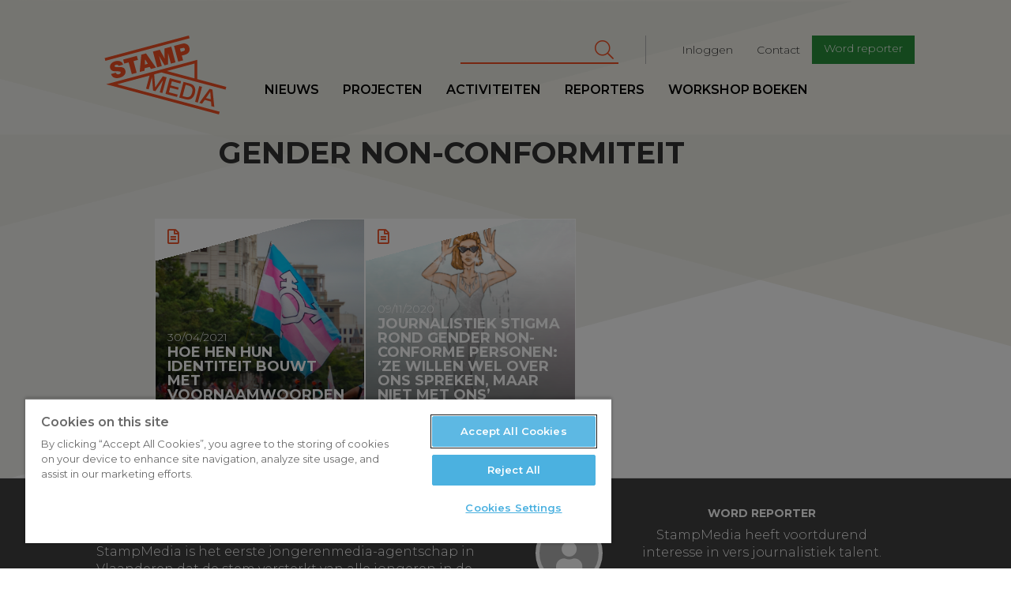

--- FILE ---
content_type: text/html; charset=UTF-8
request_url: https://www.stampmedia.be/tag/gender-non-conformiteit
body_size: 7642
content:
<!DOCTYPE html>
<html  lang="nl" dir="ltr" prefix="content: http://purl.org/rss/1.0/modules/content/  dc: http://purl.org/dc/terms/  foaf: http://xmlns.com/foaf/0.1/  og: http://ogp.me/ns#  rdfs: http://www.w3.org/2000/01/rdf-schema#  schema: http://schema.org/  sioc: http://rdfs.org/sioc/ns#  sioct: http://rdfs.org/sioc/types#  skos: http://www.w3.org/2004/02/skos/core#  xsd: http://www.w3.org/2001/XMLSchema# ">
<head>
<!-- Google Tag Manager -->
<script>(function(w,d,s,l,i){w[l]=w[l]||[];w[l].push({'gtm.start':
new Date().getTime(),event:'gtm.js'});var f=d.getElementsByTagName(s)[0],
j=d.createElement(s),dl=l!='dataLayer'?'&l='+l:'';j.async=true;j.src=
'https://www.googletagmanager.com/gtm.js?id='+i+dl;f.parentNode.insertBefore(j,f);
})(window,document,'script','dataLayer','GTM-T8H8XTN');</script>
<!-- End Google Tag Manager -->

        <script>
    /* remove io */
    /*window._io_config = window._io_config || {};
    window._io_config['0.2.0'] = window._io_config['0.2.0'] || [];
    window._io_config['0.2.0'].push({"page_url":"https:\/\/www.stampmedia.be\/tag\/gender-non-conformiteit","page_url_canonical":"https:\/\/www.stampmedia.be\/tag\/gender-non-conformiteit","page_title":null,"page_type":"default","page_language":"nl"});

    (function(d, s, id){
        var js, fjs = d.getElementsByTagName(s)[0];
        if (d.getElementById(id)) {return;}
        js = d.createElement(s); js.id = id; js.async = true;
        js.src = 'https://cdn.onthe.io/io.js/HOKShvKmzLpt';
        fjs.parentNode.insertBefore(js, fjs);
    }(document, 'script', 'io-cdnjs'));*/
</script>
        <meta charset="utf-8" />
<noscript><style>form.antibot * :not(.antibot-message) { display: none !important; }</style>
</noscript><meta name="geo.region" content="BE" />
<meta name="icbm" content="51.221770,4.420850" />
<link rel="canonical" href="https://www.stampmedia.be/tag/gender-non-conformiteit" />
<meta http-equiv="content-language" content="NL" />
<link rel="image_src" href="https://s3-eu-central-1.amazonaws.com/zapdrupalfilesstaging/stampmedia/media/2017-06/stamp_logo.jpeg" />
<meta property="og:site_name" content="StampMedia" />
<meta property="og:type" content="Nieuws" />
<meta property="og:title" content="StampMedia" />
<meta property="og:description" content="StampMedia versterkt de stem van jongeren tussen 16 en 26 jaar. Onze missie is om het verhaal van jongeren op een passende manier ondersteunen." />
<meta property="og:image" content="https://www.stampmedia.be/themes/custom/stampmedia/images/stampmedia_logo.jpeg" />
<meta property="place:location:longitude" content="4.420850" />
<meta property="place:location:latitude" content="51.221770" />
<meta property="og:street_address" content="De Coninckplein 26" />
<meta property="og:locality" content="Antwerpen" />
<meta property="og:region" content="Antwerpen" />
<meta property="og:postal_code" content="2060" />
<meta property="og:country_name" content="België" />
<meta property="og:phone_number" content="+32 (0)3 294 68 38" />
<meta property="og:locale" content="nl_BE" />
<meta name="Generator" content="Drupal 10 (https://www.drupal.org)" />
<meta name="MobileOptimized" content="width" />
<meta name="HandheldFriendly" content="true" />
<meta name="viewport" content="width=device-width, initial-scale=1.0" />
<link rel="icon" href="/themes/custom/stampmedia/favicon.ico" type="image/vnd.microsoft.icon" />


    <title>gender non-conformiteit |StampMedia</title>
    <link rel="stylesheet" media="all" href="/modules/custom/stamp_media_utils/css/stamp_media_utils.fix.css?t590tk" />
<link rel="stylesheet" media="all" href="/core/modules/system/css/components/align.module.css?t590tk" />
<link rel="stylesheet" media="all" href="/core/modules/system/css/components/fieldgroup.module.css?t590tk" />
<link rel="stylesheet" media="all" href="/core/modules/system/css/components/container-inline.module.css?t590tk" />
<link rel="stylesheet" media="all" href="/core/modules/system/css/components/clearfix.module.css?t590tk" />
<link rel="stylesheet" media="all" href="/core/modules/system/css/components/details.module.css?t590tk" />
<link rel="stylesheet" media="all" href="/core/modules/system/css/components/hidden.module.css?t590tk" />
<link rel="stylesheet" media="all" href="/core/modules/system/css/components/item-list.module.css?t590tk" />
<link rel="stylesheet" media="all" href="/core/modules/system/css/components/js.module.css?t590tk" />
<link rel="stylesheet" media="all" href="/core/modules/system/css/components/nowrap.module.css?t590tk" />
<link rel="stylesheet" media="all" href="/core/modules/system/css/components/position-container.module.css?t590tk" />
<link rel="stylesheet" media="all" href="/core/modules/system/css/components/reset-appearance.module.css?t590tk" />
<link rel="stylesheet" media="all" href="/core/modules/system/css/components/resize.module.css?t590tk" />
<link rel="stylesheet" media="all" href="/core/modules/system/css/components/system-status-counter.css?t590tk" />
<link rel="stylesheet" media="all" href="/core/modules/system/css/components/system-status-report-counters.css?t590tk" />
<link rel="stylesheet" media="all" href="/core/modules/system/css/components/system-status-report-general-info.css?t590tk" />
<link rel="stylesheet" media="all" href="/core/modules/system/css/components/tablesort.module.css?t590tk" />
<link rel="stylesheet" media="all" href="/core/modules/views/css/views.module.css?t590tk" />
<link rel="stylesheet" media="all" href="/libraries/fontawesome/css/all.min.css?t590tk" />
<link rel="stylesheet" media="all" href="/libraries/fontawesome/css/v4-shims.min.css?t590tk" />
<link rel="stylesheet" media="all" href="/modules/contrib/google_cse/css/google_cse.css?t590tk" />
<link rel="stylesheet" media="all" href="https://d1uaugx9lg1alw.cloudfront.net/css/zaplogo.css" />
<link rel="stylesheet" media="all" href="/themes/custom/stampmedia/css/style.css?t590tk" />
<link rel="stylesheet" media="all" href="/themes/custom/stampmedia/css/colorbox_swipe/colorbox_swipe.css?t590tk" />

    

</head>
<body class="anonymous-role path-taxonomy has-glyphicons">
<!-- Google Tag Manager (noscript) -->
<noscript><iframe src="https://www.googletagmanager.com/ns.html?id=GTM-T8H8XTN"
height="0" width="0" style="display:none;visibility:hidden"></iframe></noscript>
<!-- End Google Tag Manager (noscript) -->
<a href="#main-content" class="visually-hidden focusable skip-link">
    Overslaan en naar de inhoud gaan
</a>

  <div class="dialog-off-canvas-main-canvas" data-off-canvas-main-canvas>
    
  
<script type="text/javascript" src="//s7.addthis.com/js/300/addthis_widget.js#pubid=ra-58888a8354690d1f"></script>
<div class="navbar header navbar-fixed-top">
    <div class="container-fluid">
        <div class="row">

            <a class="navbar-toggle collapsed btn btn-lg btn-primary" data-toggle="collapse"
               data-target=".navbar-collapse " aria-expanded="false">
                <span class="sr-only">Toggle navigation</span>
                <i class="fa fa-bars" aria-hidden="true"></i>
            </a>
            <div class="col-lg-offset-1 col-xs-4 col-sm-2 col-md-2 col-lg-2 logo-wrapper">
                <a class="navbar-brand" href="/"><svg width="300" height= "175" id="Layer_1" data-name="Layer 1" xmlns="http://www.w3.org/2000/svg" viewBox="0 0 210.99 136.98"><defs></defs><title>logo</title><path class="logo" d="M35.64,73.11c-.37-1.38-1.67-1.48-6.73-1.56-4.65-.07-9.9.07-11.38-5.44-1.69-6.31,3-10.47,8.6-12,5.93-1.59,11.82-.71,13.78,5.86l-8,2.13a2.11,2.11,0,0,0-1.58-1.91,4.48,4.48,0,0,0-2.67,0c-1.15.31-2.94,1.11-2.53,2.64.63,1.88,4.75,1.35,8.84,1.32s8.45.77,9.8,5.82c1.9,7.12-4,11.15-10.1,12.79-3.06.82-12.31,2.11-14.64-6.61l8.41-2.25a5.52,5.52,0,0,0,.79,1.72c1.05,1.48,3,1.33,4.55.91C34.2,76.16,36.18,75.14,35.64,73.11Zm28.1-28.35L40,51.11l1.88,7,7.65-2L55,76.37l8.42-2.25L58,53.81l7.65-2.05Zm15.93-4.27L96.92,65.14,88.2,67.47,86,63.88,77.33,66.2l-.18,4.23L68.7,72.7l2.74-30Zm3.1,18-4.7-7.76-.08,0-.38,9.12Zm29,2.69L118,59.48l0-18.79.08,0,4.69,17.52,8-2.13-7.32-27.31L111.5,32l.4,17.11-.08,0-8.21-15-12,3.21L99,64.59l8-2.13-4.69-17.52.08,0Zm34.94-18.22-5,1.33,2.21,8.26-8.41,2.26-7.32-27.31,14.07-3.77c7.46-2,11.49,2.78,12.52,6.65C156.55,36.94,153,41.27,146.68,42.95Zm.23-10.15c-.67-2.48-2.62-2.12-4.68-1.57l-3.75,1L140,37.78l3.25-.87C145.36,36.33,147.66,35.59,146.91,32.8Zm7-23.34L7.89,48.57l1.28,4.78,146-39.11ZM139.36,92.82l1.11-4.13-19.66-5.27-7.32,27.31,19.93,5.34,1.11-4.13-15.14-4.06,2.14-8,13.77,3.69,1-3.9L122.56,96l1.92-7.15Zm9.25,27.32-11.32-3,7.32-27.31,11.32,3c8.41,2.25,10.41,9.35,8.39,16.88S157,122.39,148.61,120.14Zm-.79-4.39c7.5,2,10.24-1.81,11.72-7.31s1-10.18-6.49-12.19L148.34,95l-5.23,19.5Zm29-17.3-4.78-1.28-7.32,27.31,4.78,1.28Zm.08,29.29L172,126.41l17.8-24.5,5.09,1.36,3.2,30.12L193,132l-.62-7.92-10.9-2.92Zm6.77-9.83,8.34,2.23-.95-12.84-.12,0Zm33.88-14.55L106.25,73.52,93.81,76.86l1.75,22.72.08,0,13.07-19.41L115.36,82,108,109.27l-4.55-1.22L109.14,87l-.08,0L95.85,106l-3.94-1.06L90,81.84l-.08,0L84.26,102.9l-4.55-1.22L85.78,79,29.64,94l177.69,47.61-1.28,4.78L10.52,94l158-42.34V85.09l50.35,13.49ZM115.81,71l47.77,12.8V58.16Z" transform="translate(-7.89 -9.46)"/></svg></a>
            </div>
            <div class="logo-sticky col-lg-offset-1">
                <a class="navbar-brand" href="/"><svg width="300" height= "175" id="Layer_1" data-name="Layer 1" xmlns="http://www.w3.org/2000/svg" viewBox="0 0 210.99 136.98"><defs></defs><title>logo</title><path class="logo" d="M35.64,73.11c-.37-1.38-1.67-1.48-6.73-1.56-4.65-.07-9.9.07-11.38-5.44-1.69-6.31,3-10.47,8.6-12,5.93-1.59,11.82-.71,13.78,5.86l-8,2.13a2.11,2.11,0,0,0-1.58-1.91,4.48,4.48,0,0,0-2.67,0c-1.15.31-2.94,1.11-2.53,2.64.63,1.88,4.75,1.35,8.84,1.32s8.45.77,9.8,5.82c1.9,7.12-4,11.15-10.1,12.79-3.06.82-12.31,2.11-14.64-6.61l8.41-2.25a5.52,5.52,0,0,0,.79,1.72c1.05,1.48,3,1.33,4.55.91C34.2,76.16,36.18,75.14,35.64,73.11Zm28.1-28.35L40,51.11l1.88,7,7.65-2L55,76.37l8.42-2.25L58,53.81l7.65-2.05Zm15.93-4.27L96.92,65.14,88.2,67.47,86,63.88,77.33,66.2l-.18,4.23L68.7,72.7l2.74-30Zm3.1,18-4.7-7.76-.08,0-.38,9.12Zm29,2.69L118,59.48l0-18.79.08,0,4.69,17.52,8-2.13-7.32-27.31L111.5,32l.4,17.11-.08,0-8.21-15-12,3.21L99,64.59l8-2.13-4.69-17.52.08,0Zm34.94-18.22-5,1.33,2.21,8.26-8.41,2.26-7.32-27.31,14.07-3.77c7.46-2,11.49,2.78,12.52,6.65C156.55,36.94,153,41.27,146.68,42.95Zm.23-10.15c-.67-2.48-2.62-2.12-4.68-1.57l-3.75,1L140,37.78l3.25-.87C145.36,36.33,147.66,35.59,146.91,32.8Zm7-23.34L7.89,48.57l1.28,4.78,146-39.11ZM139.36,92.82l1.11-4.13-19.66-5.27-7.32,27.31,19.93,5.34,1.11-4.13-15.14-4.06,2.14-8,13.77,3.69,1-3.9L122.56,96l1.92-7.15Zm9.25,27.32-11.32-3,7.32-27.31,11.32,3c8.41,2.25,10.41,9.35,8.39,16.88S157,122.39,148.61,120.14Zm-.79-4.39c7.5,2,10.24-1.81,11.72-7.31s1-10.18-6.49-12.19L148.34,95l-5.23,19.5Zm29-17.3-4.78-1.28-7.32,27.31,4.78,1.28Zm.08,29.29L172,126.41l17.8-24.5,5.09,1.36,3.2,30.12L193,132l-.62-7.92-10.9-2.92Zm6.77-9.83,8.34,2.23-.95-12.84-.12,0Zm33.88-14.55L106.25,73.52,93.81,76.86l1.75,22.72.08,0,13.07-19.41L115.36,82,108,109.27l-4.55-1.22L109.14,87l-.08,0L95.85,106l-3.94-1.06L90,81.84l-.08,0L84.26,102.9l-4.55-1.22L85.78,79,29.64,94l177.69,47.61-1.28,4.78L10.52,94l158-42.34V85.09l50.35,13.49ZM115.81,71l47.77,12.8V58.16Z" transform="translate(-7.89 -9.46)"/></svg></a>
            </div>
            <div class="nav-wrapper">
                              <div class="col-md-9 col-lg-8 pull-right col-lg-pull-1 secondary-nav-container navbar-collapse collapse">
  	      
              <ul class="menu nav navbar-nav navbar-right" id="secondary-nav">
                            <li>
        <a href="/user/login" data-drupal-link-system-path="user/login">Inloggen</a>
                  </li>
                        <li>
        <a href="/contact-0" data-drupal-link-system-path="node/5">Contact</a>
                  </li>
                        <li>
        <a href="/ikdoemee" class="btn btn-sm btn-primary" target="_self" data-drupal-link-system-path="node/10">Word reporter</a>
                  </li>
        </ul>
  


        <form action="/search/cse" method="get" id="search-block-form" accept-charset="UTF-8" class="navbar-form navbar-right">
  <div class="form-item js-form-item form-type-search js-form-type-search form-item-keys js-form-item-keys form-no-label form-group">
      <label for="edit-keys" class="control-label sr-only">Zoeken</label>
  
  
  <div class="input-group"><input title="Geef je zoekterm in" data-drupal-selector="edit-keys" class="form-search form-control" placeholder="Zoeken" type="search" id="edit-keys" name="keys" value="" size="15" maxlength="128" data-toggle="tooltip" /><span class="input-group-btn"><button type="submit" value="Zoeken" class="button js-form-submit form-submit btn-primary btn icon-only" name=""><span class="sr-only">Zoeken</span><span class="icon fa fa-search" aria-hidden="true"></span></button></span></div>

  
  
  </div>
<div class="form-actions form-group js-form-wrapper form-wrapper" data-drupal-selector="edit-actions" id="edit-actions"></div>

</form>
  
  </div>

                                          <div class="primary-nav-container navbar-collapse collapse no-padding">
  	      
              <ul class="menu nav navbar-nav navbar-left" id="primary-nav">
                            <li>
        <a href="/nieuws" data-drupal-link-system-path="nieuws">Nieuws</a>
                  </li>
                        <li target="_self">
        <a href="/projecten" target="_self" data-drupal-link-system-path="node/9368">Projecten</a>
                  </li>
                        <li>
        <a href="/activiteiten" data-drupal-link-system-path="activiteiten">Activiteiten</a>
                  </li>
                        <li>
        <a href="/reporters" data-drupal-link-system-path="reporters">Reporters</a>
                  </li>
                        <li>
        <a href="/workshopboeken" data-drupal-link-system-path="node/19">workshop boeken</a>
                  </li>
        </ul>
  


  
  </div>

                        </div>
        </div>
    </div>
</div>
<main role="main" class="main">
    <a id="main-content" tabindex="-1"></a>                <header class="page-header col-md-offset-1 col-md-10 no-padding">
    <div class="col-lg-offset-1">
            <h1 class="page-header col-xs-offset-1">gender non-conformiteit</h1>


    </div>
</header>

            <div class="clearfix">
            <div class="col-md-offset-1 col-md-10 no-padding node-content-ctn">
                
                <div class="col-sm-offset-1 col-lg-offset-1 col-lg-offset-right-2 col-sm-offset-right-1 clearfix">                  <div class="region region-content">
    <div class="drupal-alerts">
    <div data-drupal-messages-fallback class="hidden"></div>
</div>

  <div class="views-element-container form-group"><div class="js-view-dom-id-8259ab6626357272f00d3f5aba36db5a8587d4c3033d134e75ec565a7aeb565b views-articles-list">
    <div class="clearfix">
        
        
        

        
        
        
                    <div class="grid">
                    <div class="views-row">
<article  data-history-node-id="12120" about="/artikel/hoe-hen-hun-identiteit-bouwt-met-voornaamwoorden" typeof="schema:Article" class="item news teaser col-3">
      <span property="schema:name" content="Hoe hen hun identiteit bouwt met voornaamwoorden" class="hidden"></span>

    <a href="/artikel/hoe-hen-hun-identiteit-bouwt-met-voornaamwoorden">
        <div class="inner clear-fix">
                            <div class="image" style="background-image:url('https://zapdrupalfilesprod.s3.eu-central-1.amazonaws.com/stampmedia/styles/article_thumb_large/s3/reporter/transgender-rights-march-protest_4.jpg?VersionId=hyS5z892FcAli4pMD6ruWb8hvfMtrWDn&amp;h=72ac9989&amp;itok=NgEXP3ZC')"></div>
                                    <div class="icon "><i
                        class="fa                             fa-file-text-o
                        "
                        aria-hidden="true"></i></div>
                        <header>
                <div class="date">
            <div class="field field--name-field-article-date field--type-datetime field--label-hidden field--item"><time datetime="2021-04-30T12:00:00Z">30/04/2021</time>
</div>
      </div>
                <div class="title"><h2>
<span property="schema:name">Hoe hen hun identiteit bouwt met voornaamwoorden</span>
</h2></div>
        <div class="reporter">
            <div class="avatar">
            </div>
            <div class="name">
                                
                                                                                                                                                                                                                                                                                                                                                                                                                                                                                                                                                                                                                                                                                                                                                                                                                                                                                                                                                                            
                Leen De Bleser
            </div>
        </div>
        </header>
        </div>
    </a>
</article>
</div>
    <div class="views-row">
<article  data-history-node-id="11822" about="/artikel/journalistiek-stigma-rond-gender-non-conforme-personen-ze-willen-wel-over-ons-spreken-maar" typeof="schema:Article" class="item news teaser col-3">
      <span property="schema:name" content="Journalistiek stigma rond gender non-conforme personen: ‘Ze willen wel over ons spreken, maar niet met ons’" class="hidden"></span>

    <a href="/artikel/journalistiek-stigma-rond-gender-non-conforme-personen-ze-willen-wel-over-ons-spreken-maar">
        <div class="inner clear-fix">
                            <div class="image" style="background-image:url('https://zapdrupalfilesprod.s3.eu-central-1.amazonaws.com/stampmedia/styles/article_thumb_large/s3/media/images/2020-11/c_elias_moyson.png?VersionId=I99mdo2pmDbtK5q3H47eUjQchn1xUvaU&amp;h=a994e448&amp;itok=1nZiLtua')"></div>
                                    <div class="icon "><i
                        class="fa                             fa-file-text-o
                        "
                        aria-hidden="true"></i></div>
                        <header>
                <div class="date">
            <div class="field field--name-field-article-date field--type-datetime field--label-hidden field--item"><time datetime="2020-11-09T12:00:00Z">09/11/2020</time>
</div>
      </div>
                <div class="title"><h2>
<span property="schema:name">Journalistiek stigma rond gender non-conforme personen: ‘Ze willen wel over ons spreken, maar niet met ons’</span>
</h2></div>
        <div class="reporter">
            <div class="avatar">
            </div>
            <div class="name">
                                
                                                                                                                                                                                                                                                                                                                                                                                                                                                                                                                                                                                                                                                                                                                                                                                                                                                                                                                                                                            
                Florian Saerens
            </div>
        </div>
        </header>
        </div>
    </a>
</article>
</div>

            </div>
                        <div class="clearfix">
        
        </div>

        
        

        
        
    </div>
</div>
</div>


  </div>

                    </div>            </div>
        </div>

    </main>

<footer class="footer col-md-12">
    <div class="row">
        
        <div class="col-xs-pull-1 col-xs-10 col-sm-pull-1 col-lg-pull-1 col-sm-5 col-md-5 col-lg-5 pull-right footer-section">
                                          <div class="region region-footer">
    <aside  id="block-wordreporter-3" class="cta">
  <div class="avatar pull-left">
    <i class="fa fa-user" aria-hidden="true"></i>
  </div>
  <header>
  	
    <h2>Word reporter</h2>
    
    <p>
    	StampMedia heeft voortdurend <br />
interesse in vers journalistiek talent.
	</p>
    <a class="btn btn-default" href="/reporter-worden" target="_self">Iets voor jou?</a>
  </header>
</aside>
  </div>

                        <hr>
        </div>
        <div class="col-xs-pull-1 col-xs-offset-2 col-sm-offset-1 col-lg-offset-2 col-md-offset-2 col-xs-10 col-sm-6 col-md-5 col-lg-5 pull-left footer-section">
            <div class="row">
                <div class="col-xs-12">
                      <div class="region region-footerinfo">
          
              <ul class="menu nav navbar-nav text-center" id="social-nav">
              
      <li target="_blank" title="fa-facebook">
        <a href="https://www.facebook.com/stampmedia/" title="Facebook" target="_blank">
          <i class="fa-stack">
            <i class="fa fa-circle fa-stack-2x" aria-hidden="true"></i>
            <i class="fa fa-facebook fa-stack-1x fa-inverse" aria-hidden="true"></i>
          </i>
        </a>
      </li>
          
      <li target="_blank" title="fa-instagram">
        <a href="https://www.instagram.com/stampmedia/" title="Instagram" target="_blank">
          <i class="fa-stack">
            <i class="fa fa-circle fa-stack-2x" aria-hidden="true"></i>
            <i class="fa fa-instagram fa-stack-1x fa-inverse" aria-hidden="true"></i>
          </i>
        </a>
      </li>
          
      <li target="_blank" title="fa-twitter">
        <a href="https://twitter.com/StampMedia" title="Twitter" target="_blank">
          <i class="fa-stack">
            <i class="fa fa-circle fa-stack-2x" aria-hidden="true"></i>
            <i class="fa fa-twitter fa-stack-1x fa-inverse" aria-hidden="true"></i>
          </i>
        </a>
      </li>
          
      <li target="_blank" title="fa-youtube-play">
        <a href="https://www.youtube.com/user/StampMedia" title="Youtube" target="_blank">
          <i class="fa-stack">
            <i class="fa fa-circle fa-stack-2x" aria-hidden="true"></i>
            <i class="fa fa-youtube-play fa-stack-1x fa-inverse" aria-hidden="true"></i>
          </i>
        </a>
      </li>
        </ul>
  

 
  <section id="block-footerinfo" class="block block-block-content block-block-contente89d2599-d947-419c-ac9c-b45fe352ab14 clearfix">
  
    

      
            <div class="field field--name-body field--type-text-with-summary field--label-hidden field--item"><p>StampMedia is het eerste jongerenmedia-agentschap in Vlaanderen dat de stem versterkt van alle jongeren in de media. StampMedia is door de Vlaamse Vereniging van Journalisten erkend als ‘algemeen nieuwsmedium’. De redactie werkt onder een eigen&nbsp;<a data-entity-type="file" data-entity-uuid="fe326ad5-a0cc-4dd0-b157-3daca8f6409c" href="https://zapdrupalfilesprod.s3.eu-central-1.amazonaws.com/stampmedia/inline-files/Redactiestatuut%20StampMedia_aangepast%202024.pdf?VersionId=ejHxoSnB3zlfdTACCBURYB72KGCllDJh" target="_blank">redactiestatuut.</a></p>
<ul>
</ul>
</div>
      
  </section>


  </div>

                </div>
            </div>
            <div class="row">
                <div class="col-sm-6 col-xs-12">
                    
              <ul class="footer-nav" id="footer-nav">
                            <li target="_self">
        <a href="https://stampmedia.be/ikdoemee" target="_self">Meedoen?</a>
                  </li>
                        <li target="_self">
        <a href="/onze-partners" target="_self" data-drupal-link-system-path="node/20">Onze partners</a>
                  </li>
                        <li target="_self">
        <a href="/over-stampmedia" target="_self" data-drupal-link-system-path="node/4">Over StampMedia</a>
                  </li>
                        <li target="_self">
        <a href="https://stampmedia.be/zaalnodig" target="_self" title="Heb je een zaal of studio nodig? ">Studio of zaal huren?</a>
                  </li>
        </ul>
  


                </div>
                <div class="col-sm-6 col-xs-12">
                    <div class="row row-logos">
                        <div class="col-xs-12">
                            <a href="https://www.antwerpen.be" target="_blank"><img src="/themes/custom/stampmedia/images/logo-antwerpen.svg" alt="logo antwerpen" class="img-responsive"></a>
                            <a href="https://www.vlaanderen.be" target="_blank"><img src="/themes/custom/stampmedia/images/logo-vlaanderen.png" alt="logo vlaanderen" class="img-responsive logo-vlaanderen"></a>
                        </div>

                    </div>
                </div>
            </div>
        </div>
        <div class="col-xs-pull-1 col-xs-10 col-sm-pull-1 col-lg-pull-1 col-sm-5 col-md-pull-1 col-md-5 col-lg-5 pull-right footer-section">
            
              <section class="cta-group">
                    <div target="_self" title="copy" class="cta box-3">
        <i class="icon fa fa-copy pull-left"></i>
        <div class="info">
          <h3>Een artikel overnemen</h3>
          <a class="more" href="/een-artikel-overnemen" target="_self">Lees meer</a>
        </div>
      </div>
                <div target="_self" title="graduation-cap" class="cta box-3">
        <i class="icon fa fa-graduation-cap pull-left"></i>
        <div class="info">
          <h3>Stages en jobs</h3>
          <a class="more" href="/stages-jobs" target="_self">Lees meer</a>
        </div>
      </div>
                <div target="_self" title="lock" class="cta box-3">
        <i class="icon fa fa-lock pull-left"></i>
        <div class="info">
          <h3>Onze privacyverklaring</h3>
          <a class="more" href="/onze-privacyverklaring" target="_self">Lees meer</a>
        </div>
      </div>
        </section>
  


        </div>
        <a href="http://zap.be" id="zaplogo" target="_blank" data-toggle="tooltip" data-placement="left" title="" data-original-title="website by zap all people" class="pull-right">
            <i class="icon icon-zaplogo"></i>
        </a>

    </div>

</footer>
  </div>


<script type="application/json" data-drupal-selector="drupal-settings-json">{"path":{"baseUrl":"\/","pathPrefix":"","currentPath":"taxonomy\/term\/2066","currentPathIsAdmin":false,"isFront":false,"currentLanguage":"nl"},"pluralDelimiter":"\u0003","suppressDeprecationErrors":true,"bootstrap":{"forms_has_error_value_toggle":1,"modal_animation":1,"modal_backdrop":"true","modal_focus_input":1,"modal_keyboard":1,"modal_select_text":1,"modal_show":1,"modal_size":"","popover_enabled":1,"popover_animation":1,"popover_auto_close":1,"popover_container":"body","popover_content":"","popover_delay":"0","popover_html":0,"popover_placement":"auto top","popover_selector":"","popover_title":"","popover_trigger":"click","tooltip_enabled":1,"tooltip_animation":1,"tooltip_container":"body","tooltip_delay":"0","tooltip_html":0,"tooltip_placement":"auto top","tooltip_selector":"","tooltip_trigger":"hover"},"googleCSE":{"cx":"013778088890675866510:wy_lk7vdi38","language":"nl","resultsWidth":100,"domain":"www.stampmedia.be","isDefault":true},"ajaxTrustedUrl":{"\/search\/cse":true},"user":{"uid":0,"permissionsHash":"0f6eab09f14dae10da4729261cf5215dbbfe6078f1b87a7ed70af6fb9a8475ac"}}</script>
<script src="/modules/contrib/jquery_once/lib/jquery_3.7.1_jquery.min.js?v=3.7.1"></script>
<script src="/core/assets/vendor/underscore/underscore-min.js?v=1.13.6"></script>
<script src="/modules/contrib/jquery_once/lib/jquery-once-2.2.3/jquery.once.min.js?v=2.2.3"></script>
<script src="https://zapdrupalfilesprod.s3.eu-central-1.amazonaws.com/stampmedia/s3fs-public/languages/nl_QhdqMjgV6W7tE3baafoCIpjWmP07ls-7rgA8XLHsphI.js?VersionId=X29ybTBMcw.E7FjT_YxEsfmjkh5K5Hbh?t590tk"></script>
<script src="/core/misc/drupalSettingsLoader.js?v=10.3.2"></script>
<script src="/core/misc/drupal.js?v=10.3.2"></script>
<script src="/core/misc/drupal.init.js?v=10.3.2"></script>
<script src="/themes/custom/stampmedia/js/noconflict.js?t590tk"></script>
<script src="/themes/custom/stampmedia/js/bootstrap/affix.js?t590tk"></script>
<script src="/themes/custom/stampmedia/js/bootstrap/alert.js?t590tk"></script>
<script src="/themes/custom/stampmedia/js/bootstrap/button.js?t590tk"></script>
<script src="/themes/custom/stampmedia/js/bootstrap/carousel.js?t590tk"></script>
<script src="/themes/custom/stampmedia/js/bootstrap/collapse.js?t590tk"></script>
<script src="/themes/custom/stampmedia/js/bootstrap/dropdown.js?t590tk"></script>
<script src="/themes/custom/stampmedia/js/bootstrap/modal.js?t590tk"></script>
<script src="/themes/custom/stampmedia/js/bootstrap/tooltip.js?t590tk"></script>
<script src="/themes/custom/stampmedia/js/bootstrap/popover.js?t590tk"></script>
<script src="/themes/custom/stampmedia/js/bootstrap/scrollspy.js?t590tk"></script>
<script src="/themes/custom/stampmedia/js/bootstrap/tab.js?t590tk"></script>
<script src="/themes/custom/stampmedia/js/bootstrap/transition.js?t590tk"></script>
<script src="/themes/custom/stampmedia/js/hypher/jquery.hypher.js?t590tk"></script>
<script src="/themes/custom/stampmedia/js/hypher/nl.js?t590tk"></script>
<script src="/themes/custom/stampmedia/js/script.js?t590tk"></script>
<script src="/themes/custom/stampmedia/js/colorbox_swipe/jquery.event.move.js?t590tk"></script>
<script src="/themes/custom/stampmedia/js/colorbox_swipe/jquery.event.swipe.js?t590tk"></script>
<script src="/themes/custom/stampmedia/js/colorbox_swipe/colorbox_swipe.js?t590tk"></script>
<script src="/themes/contrib/bootstrap/js/drupal.bootstrap.js?t590tk"></script>
<script src="/themes/contrib/bootstrap/js/attributes.js?t590tk"></script>
<script src="/themes/contrib/bootstrap/js/theme.js?t590tk"></script>
<script src="/themes/contrib/bootstrap/js/popover.js?t590tk"></script>
<script src="/themes/contrib/bootstrap/js/tooltip.js?t590tk"></script>
<script src="/modules/contrib/google_cse/js/google_cse.js?t590tk"></script>



<script type="text/javascript">
    var _gaq = _gaq || [];
    _gaq.push(['_setAccount', 'UA-101029872-1']);
    _gaq.push(['_trackPageview']);

    (function() {
        var ga = document.createElement('script'); ga.type = 'text/javascript'; ga.async = true;
        ga.src = ('https:' == document.location.protocol ? 'https://ssl' : 'http://www') + '.google-analytics.com/ga.js';
        var s = document.getElementsByTagName('script')[0]; s.parentNode.insertBefore(ga, s);
    })();
</script>

</body>
</html>
